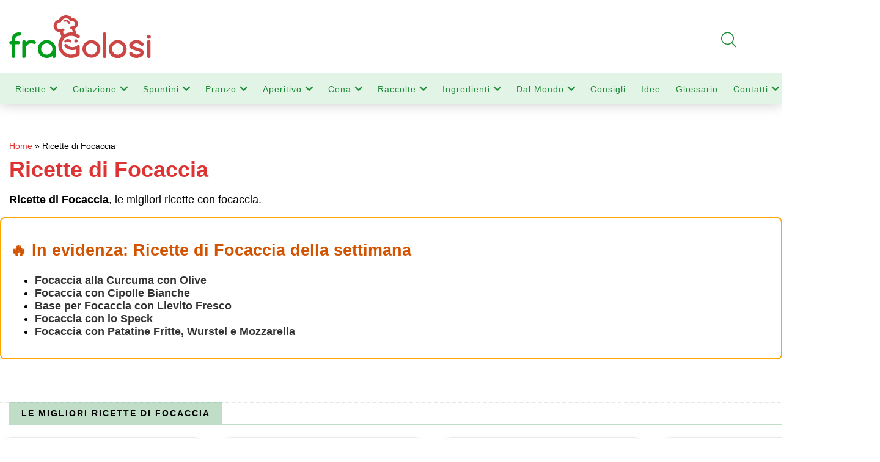

--- FILE ---
content_type: text/html; charset=utf-8
request_url: https://www.google.com/recaptcha/api2/anchor?ar=1&k=6LdgtWwqAAAAAOG7joykA3r-hHMNaG65hGHL6RIW&co=aHR0cHM6Ly93d3cuZnJhZ29sb3NpLml0OjQ0Mw..&hl=en&v=PoyoqOPhxBO7pBk68S4YbpHZ&size=invisible&anchor-ms=20000&execute-ms=30000&cb=e4eqijhbkg2i
body_size: 48515
content:
<!DOCTYPE HTML><html dir="ltr" lang="en"><head><meta http-equiv="Content-Type" content="text/html; charset=UTF-8">
<meta http-equiv="X-UA-Compatible" content="IE=edge">
<title>reCAPTCHA</title>
<style type="text/css">
/* cyrillic-ext */
@font-face {
  font-family: 'Roboto';
  font-style: normal;
  font-weight: 400;
  font-stretch: 100%;
  src: url(//fonts.gstatic.com/s/roboto/v48/KFO7CnqEu92Fr1ME7kSn66aGLdTylUAMa3GUBHMdazTgWw.woff2) format('woff2');
  unicode-range: U+0460-052F, U+1C80-1C8A, U+20B4, U+2DE0-2DFF, U+A640-A69F, U+FE2E-FE2F;
}
/* cyrillic */
@font-face {
  font-family: 'Roboto';
  font-style: normal;
  font-weight: 400;
  font-stretch: 100%;
  src: url(//fonts.gstatic.com/s/roboto/v48/KFO7CnqEu92Fr1ME7kSn66aGLdTylUAMa3iUBHMdazTgWw.woff2) format('woff2');
  unicode-range: U+0301, U+0400-045F, U+0490-0491, U+04B0-04B1, U+2116;
}
/* greek-ext */
@font-face {
  font-family: 'Roboto';
  font-style: normal;
  font-weight: 400;
  font-stretch: 100%;
  src: url(//fonts.gstatic.com/s/roboto/v48/KFO7CnqEu92Fr1ME7kSn66aGLdTylUAMa3CUBHMdazTgWw.woff2) format('woff2');
  unicode-range: U+1F00-1FFF;
}
/* greek */
@font-face {
  font-family: 'Roboto';
  font-style: normal;
  font-weight: 400;
  font-stretch: 100%;
  src: url(//fonts.gstatic.com/s/roboto/v48/KFO7CnqEu92Fr1ME7kSn66aGLdTylUAMa3-UBHMdazTgWw.woff2) format('woff2');
  unicode-range: U+0370-0377, U+037A-037F, U+0384-038A, U+038C, U+038E-03A1, U+03A3-03FF;
}
/* math */
@font-face {
  font-family: 'Roboto';
  font-style: normal;
  font-weight: 400;
  font-stretch: 100%;
  src: url(//fonts.gstatic.com/s/roboto/v48/KFO7CnqEu92Fr1ME7kSn66aGLdTylUAMawCUBHMdazTgWw.woff2) format('woff2');
  unicode-range: U+0302-0303, U+0305, U+0307-0308, U+0310, U+0312, U+0315, U+031A, U+0326-0327, U+032C, U+032F-0330, U+0332-0333, U+0338, U+033A, U+0346, U+034D, U+0391-03A1, U+03A3-03A9, U+03B1-03C9, U+03D1, U+03D5-03D6, U+03F0-03F1, U+03F4-03F5, U+2016-2017, U+2034-2038, U+203C, U+2040, U+2043, U+2047, U+2050, U+2057, U+205F, U+2070-2071, U+2074-208E, U+2090-209C, U+20D0-20DC, U+20E1, U+20E5-20EF, U+2100-2112, U+2114-2115, U+2117-2121, U+2123-214F, U+2190, U+2192, U+2194-21AE, U+21B0-21E5, U+21F1-21F2, U+21F4-2211, U+2213-2214, U+2216-22FF, U+2308-230B, U+2310, U+2319, U+231C-2321, U+2336-237A, U+237C, U+2395, U+239B-23B7, U+23D0, U+23DC-23E1, U+2474-2475, U+25AF, U+25B3, U+25B7, U+25BD, U+25C1, U+25CA, U+25CC, U+25FB, U+266D-266F, U+27C0-27FF, U+2900-2AFF, U+2B0E-2B11, U+2B30-2B4C, U+2BFE, U+3030, U+FF5B, U+FF5D, U+1D400-1D7FF, U+1EE00-1EEFF;
}
/* symbols */
@font-face {
  font-family: 'Roboto';
  font-style: normal;
  font-weight: 400;
  font-stretch: 100%;
  src: url(//fonts.gstatic.com/s/roboto/v48/KFO7CnqEu92Fr1ME7kSn66aGLdTylUAMaxKUBHMdazTgWw.woff2) format('woff2');
  unicode-range: U+0001-000C, U+000E-001F, U+007F-009F, U+20DD-20E0, U+20E2-20E4, U+2150-218F, U+2190, U+2192, U+2194-2199, U+21AF, U+21E6-21F0, U+21F3, U+2218-2219, U+2299, U+22C4-22C6, U+2300-243F, U+2440-244A, U+2460-24FF, U+25A0-27BF, U+2800-28FF, U+2921-2922, U+2981, U+29BF, U+29EB, U+2B00-2BFF, U+4DC0-4DFF, U+FFF9-FFFB, U+10140-1018E, U+10190-1019C, U+101A0, U+101D0-101FD, U+102E0-102FB, U+10E60-10E7E, U+1D2C0-1D2D3, U+1D2E0-1D37F, U+1F000-1F0FF, U+1F100-1F1AD, U+1F1E6-1F1FF, U+1F30D-1F30F, U+1F315, U+1F31C, U+1F31E, U+1F320-1F32C, U+1F336, U+1F378, U+1F37D, U+1F382, U+1F393-1F39F, U+1F3A7-1F3A8, U+1F3AC-1F3AF, U+1F3C2, U+1F3C4-1F3C6, U+1F3CA-1F3CE, U+1F3D4-1F3E0, U+1F3ED, U+1F3F1-1F3F3, U+1F3F5-1F3F7, U+1F408, U+1F415, U+1F41F, U+1F426, U+1F43F, U+1F441-1F442, U+1F444, U+1F446-1F449, U+1F44C-1F44E, U+1F453, U+1F46A, U+1F47D, U+1F4A3, U+1F4B0, U+1F4B3, U+1F4B9, U+1F4BB, U+1F4BF, U+1F4C8-1F4CB, U+1F4D6, U+1F4DA, U+1F4DF, U+1F4E3-1F4E6, U+1F4EA-1F4ED, U+1F4F7, U+1F4F9-1F4FB, U+1F4FD-1F4FE, U+1F503, U+1F507-1F50B, U+1F50D, U+1F512-1F513, U+1F53E-1F54A, U+1F54F-1F5FA, U+1F610, U+1F650-1F67F, U+1F687, U+1F68D, U+1F691, U+1F694, U+1F698, U+1F6AD, U+1F6B2, U+1F6B9-1F6BA, U+1F6BC, U+1F6C6-1F6CF, U+1F6D3-1F6D7, U+1F6E0-1F6EA, U+1F6F0-1F6F3, U+1F6F7-1F6FC, U+1F700-1F7FF, U+1F800-1F80B, U+1F810-1F847, U+1F850-1F859, U+1F860-1F887, U+1F890-1F8AD, U+1F8B0-1F8BB, U+1F8C0-1F8C1, U+1F900-1F90B, U+1F93B, U+1F946, U+1F984, U+1F996, U+1F9E9, U+1FA00-1FA6F, U+1FA70-1FA7C, U+1FA80-1FA89, U+1FA8F-1FAC6, U+1FACE-1FADC, U+1FADF-1FAE9, U+1FAF0-1FAF8, U+1FB00-1FBFF;
}
/* vietnamese */
@font-face {
  font-family: 'Roboto';
  font-style: normal;
  font-weight: 400;
  font-stretch: 100%;
  src: url(//fonts.gstatic.com/s/roboto/v48/KFO7CnqEu92Fr1ME7kSn66aGLdTylUAMa3OUBHMdazTgWw.woff2) format('woff2');
  unicode-range: U+0102-0103, U+0110-0111, U+0128-0129, U+0168-0169, U+01A0-01A1, U+01AF-01B0, U+0300-0301, U+0303-0304, U+0308-0309, U+0323, U+0329, U+1EA0-1EF9, U+20AB;
}
/* latin-ext */
@font-face {
  font-family: 'Roboto';
  font-style: normal;
  font-weight: 400;
  font-stretch: 100%;
  src: url(//fonts.gstatic.com/s/roboto/v48/KFO7CnqEu92Fr1ME7kSn66aGLdTylUAMa3KUBHMdazTgWw.woff2) format('woff2');
  unicode-range: U+0100-02BA, U+02BD-02C5, U+02C7-02CC, U+02CE-02D7, U+02DD-02FF, U+0304, U+0308, U+0329, U+1D00-1DBF, U+1E00-1E9F, U+1EF2-1EFF, U+2020, U+20A0-20AB, U+20AD-20C0, U+2113, U+2C60-2C7F, U+A720-A7FF;
}
/* latin */
@font-face {
  font-family: 'Roboto';
  font-style: normal;
  font-weight: 400;
  font-stretch: 100%;
  src: url(//fonts.gstatic.com/s/roboto/v48/KFO7CnqEu92Fr1ME7kSn66aGLdTylUAMa3yUBHMdazQ.woff2) format('woff2');
  unicode-range: U+0000-00FF, U+0131, U+0152-0153, U+02BB-02BC, U+02C6, U+02DA, U+02DC, U+0304, U+0308, U+0329, U+2000-206F, U+20AC, U+2122, U+2191, U+2193, U+2212, U+2215, U+FEFF, U+FFFD;
}
/* cyrillic-ext */
@font-face {
  font-family: 'Roboto';
  font-style: normal;
  font-weight: 500;
  font-stretch: 100%;
  src: url(//fonts.gstatic.com/s/roboto/v48/KFO7CnqEu92Fr1ME7kSn66aGLdTylUAMa3GUBHMdazTgWw.woff2) format('woff2');
  unicode-range: U+0460-052F, U+1C80-1C8A, U+20B4, U+2DE0-2DFF, U+A640-A69F, U+FE2E-FE2F;
}
/* cyrillic */
@font-face {
  font-family: 'Roboto';
  font-style: normal;
  font-weight: 500;
  font-stretch: 100%;
  src: url(//fonts.gstatic.com/s/roboto/v48/KFO7CnqEu92Fr1ME7kSn66aGLdTylUAMa3iUBHMdazTgWw.woff2) format('woff2');
  unicode-range: U+0301, U+0400-045F, U+0490-0491, U+04B0-04B1, U+2116;
}
/* greek-ext */
@font-face {
  font-family: 'Roboto';
  font-style: normal;
  font-weight: 500;
  font-stretch: 100%;
  src: url(//fonts.gstatic.com/s/roboto/v48/KFO7CnqEu92Fr1ME7kSn66aGLdTylUAMa3CUBHMdazTgWw.woff2) format('woff2');
  unicode-range: U+1F00-1FFF;
}
/* greek */
@font-face {
  font-family: 'Roboto';
  font-style: normal;
  font-weight: 500;
  font-stretch: 100%;
  src: url(//fonts.gstatic.com/s/roboto/v48/KFO7CnqEu92Fr1ME7kSn66aGLdTylUAMa3-UBHMdazTgWw.woff2) format('woff2');
  unicode-range: U+0370-0377, U+037A-037F, U+0384-038A, U+038C, U+038E-03A1, U+03A3-03FF;
}
/* math */
@font-face {
  font-family: 'Roboto';
  font-style: normal;
  font-weight: 500;
  font-stretch: 100%;
  src: url(//fonts.gstatic.com/s/roboto/v48/KFO7CnqEu92Fr1ME7kSn66aGLdTylUAMawCUBHMdazTgWw.woff2) format('woff2');
  unicode-range: U+0302-0303, U+0305, U+0307-0308, U+0310, U+0312, U+0315, U+031A, U+0326-0327, U+032C, U+032F-0330, U+0332-0333, U+0338, U+033A, U+0346, U+034D, U+0391-03A1, U+03A3-03A9, U+03B1-03C9, U+03D1, U+03D5-03D6, U+03F0-03F1, U+03F4-03F5, U+2016-2017, U+2034-2038, U+203C, U+2040, U+2043, U+2047, U+2050, U+2057, U+205F, U+2070-2071, U+2074-208E, U+2090-209C, U+20D0-20DC, U+20E1, U+20E5-20EF, U+2100-2112, U+2114-2115, U+2117-2121, U+2123-214F, U+2190, U+2192, U+2194-21AE, U+21B0-21E5, U+21F1-21F2, U+21F4-2211, U+2213-2214, U+2216-22FF, U+2308-230B, U+2310, U+2319, U+231C-2321, U+2336-237A, U+237C, U+2395, U+239B-23B7, U+23D0, U+23DC-23E1, U+2474-2475, U+25AF, U+25B3, U+25B7, U+25BD, U+25C1, U+25CA, U+25CC, U+25FB, U+266D-266F, U+27C0-27FF, U+2900-2AFF, U+2B0E-2B11, U+2B30-2B4C, U+2BFE, U+3030, U+FF5B, U+FF5D, U+1D400-1D7FF, U+1EE00-1EEFF;
}
/* symbols */
@font-face {
  font-family: 'Roboto';
  font-style: normal;
  font-weight: 500;
  font-stretch: 100%;
  src: url(//fonts.gstatic.com/s/roboto/v48/KFO7CnqEu92Fr1ME7kSn66aGLdTylUAMaxKUBHMdazTgWw.woff2) format('woff2');
  unicode-range: U+0001-000C, U+000E-001F, U+007F-009F, U+20DD-20E0, U+20E2-20E4, U+2150-218F, U+2190, U+2192, U+2194-2199, U+21AF, U+21E6-21F0, U+21F3, U+2218-2219, U+2299, U+22C4-22C6, U+2300-243F, U+2440-244A, U+2460-24FF, U+25A0-27BF, U+2800-28FF, U+2921-2922, U+2981, U+29BF, U+29EB, U+2B00-2BFF, U+4DC0-4DFF, U+FFF9-FFFB, U+10140-1018E, U+10190-1019C, U+101A0, U+101D0-101FD, U+102E0-102FB, U+10E60-10E7E, U+1D2C0-1D2D3, U+1D2E0-1D37F, U+1F000-1F0FF, U+1F100-1F1AD, U+1F1E6-1F1FF, U+1F30D-1F30F, U+1F315, U+1F31C, U+1F31E, U+1F320-1F32C, U+1F336, U+1F378, U+1F37D, U+1F382, U+1F393-1F39F, U+1F3A7-1F3A8, U+1F3AC-1F3AF, U+1F3C2, U+1F3C4-1F3C6, U+1F3CA-1F3CE, U+1F3D4-1F3E0, U+1F3ED, U+1F3F1-1F3F3, U+1F3F5-1F3F7, U+1F408, U+1F415, U+1F41F, U+1F426, U+1F43F, U+1F441-1F442, U+1F444, U+1F446-1F449, U+1F44C-1F44E, U+1F453, U+1F46A, U+1F47D, U+1F4A3, U+1F4B0, U+1F4B3, U+1F4B9, U+1F4BB, U+1F4BF, U+1F4C8-1F4CB, U+1F4D6, U+1F4DA, U+1F4DF, U+1F4E3-1F4E6, U+1F4EA-1F4ED, U+1F4F7, U+1F4F9-1F4FB, U+1F4FD-1F4FE, U+1F503, U+1F507-1F50B, U+1F50D, U+1F512-1F513, U+1F53E-1F54A, U+1F54F-1F5FA, U+1F610, U+1F650-1F67F, U+1F687, U+1F68D, U+1F691, U+1F694, U+1F698, U+1F6AD, U+1F6B2, U+1F6B9-1F6BA, U+1F6BC, U+1F6C6-1F6CF, U+1F6D3-1F6D7, U+1F6E0-1F6EA, U+1F6F0-1F6F3, U+1F6F7-1F6FC, U+1F700-1F7FF, U+1F800-1F80B, U+1F810-1F847, U+1F850-1F859, U+1F860-1F887, U+1F890-1F8AD, U+1F8B0-1F8BB, U+1F8C0-1F8C1, U+1F900-1F90B, U+1F93B, U+1F946, U+1F984, U+1F996, U+1F9E9, U+1FA00-1FA6F, U+1FA70-1FA7C, U+1FA80-1FA89, U+1FA8F-1FAC6, U+1FACE-1FADC, U+1FADF-1FAE9, U+1FAF0-1FAF8, U+1FB00-1FBFF;
}
/* vietnamese */
@font-face {
  font-family: 'Roboto';
  font-style: normal;
  font-weight: 500;
  font-stretch: 100%;
  src: url(//fonts.gstatic.com/s/roboto/v48/KFO7CnqEu92Fr1ME7kSn66aGLdTylUAMa3OUBHMdazTgWw.woff2) format('woff2');
  unicode-range: U+0102-0103, U+0110-0111, U+0128-0129, U+0168-0169, U+01A0-01A1, U+01AF-01B0, U+0300-0301, U+0303-0304, U+0308-0309, U+0323, U+0329, U+1EA0-1EF9, U+20AB;
}
/* latin-ext */
@font-face {
  font-family: 'Roboto';
  font-style: normal;
  font-weight: 500;
  font-stretch: 100%;
  src: url(//fonts.gstatic.com/s/roboto/v48/KFO7CnqEu92Fr1ME7kSn66aGLdTylUAMa3KUBHMdazTgWw.woff2) format('woff2');
  unicode-range: U+0100-02BA, U+02BD-02C5, U+02C7-02CC, U+02CE-02D7, U+02DD-02FF, U+0304, U+0308, U+0329, U+1D00-1DBF, U+1E00-1E9F, U+1EF2-1EFF, U+2020, U+20A0-20AB, U+20AD-20C0, U+2113, U+2C60-2C7F, U+A720-A7FF;
}
/* latin */
@font-face {
  font-family: 'Roboto';
  font-style: normal;
  font-weight: 500;
  font-stretch: 100%;
  src: url(//fonts.gstatic.com/s/roboto/v48/KFO7CnqEu92Fr1ME7kSn66aGLdTylUAMa3yUBHMdazQ.woff2) format('woff2');
  unicode-range: U+0000-00FF, U+0131, U+0152-0153, U+02BB-02BC, U+02C6, U+02DA, U+02DC, U+0304, U+0308, U+0329, U+2000-206F, U+20AC, U+2122, U+2191, U+2193, U+2212, U+2215, U+FEFF, U+FFFD;
}
/* cyrillic-ext */
@font-face {
  font-family: 'Roboto';
  font-style: normal;
  font-weight: 900;
  font-stretch: 100%;
  src: url(//fonts.gstatic.com/s/roboto/v48/KFO7CnqEu92Fr1ME7kSn66aGLdTylUAMa3GUBHMdazTgWw.woff2) format('woff2');
  unicode-range: U+0460-052F, U+1C80-1C8A, U+20B4, U+2DE0-2DFF, U+A640-A69F, U+FE2E-FE2F;
}
/* cyrillic */
@font-face {
  font-family: 'Roboto';
  font-style: normal;
  font-weight: 900;
  font-stretch: 100%;
  src: url(//fonts.gstatic.com/s/roboto/v48/KFO7CnqEu92Fr1ME7kSn66aGLdTylUAMa3iUBHMdazTgWw.woff2) format('woff2');
  unicode-range: U+0301, U+0400-045F, U+0490-0491, U+04B0-04B1, U+2116;
}
/* greek-ext */
@font-face {
  font-family: 'Roboto';
  font-style: normal;
  font-weight: 900;
  font-stretch: 100%;
  src: url(//fonts.gstatic.com/s/roboto/v48/KFO7CnqEu92Fr1ME7kSn66aGLdTylUAMa3CUBHMdazTgWw.woff2) format('woff2');
  unicode-range: U+1F00-1FFF;
}
/* greek */
@font-face {
  font-family: 'Roboto';
  font-style: normal;
  font-weight: 900;
  font-stretch: 100%;
  src: url(//fonts.gstatic.com/s/roboto/v48/KFO7CnqEu92Fr1ME7kSn66aGLdTylUAMa3-UBHMdazTgWw.woff2) format('woff2');
  unicode-range: U+0370-0377, U+037A-037F, U+0384-038A, U+038C, U+038E-03A1, U+03A3-03FF;
}
/* math */
@font-face {
  font-family: 'Roboto';
  font-style: normal;
  font-weight: 900;
  font-stretch: 100%;
  src: url(//fonts.gstatic.com/s/roboto/v48/KFO7CnqEu92Fr1ME7kSn66aGLdTylUAMawCUBHMdazTgWw.woff2) format('woff2');
  unicode-range: U+0302-0303, U+0305, U+0307-0308, U+0310, U+0312, U+0315, U+031A, U+0326-0327, U+032C, U+032F-0330, U+0332-0333, U+0338, U+033A, U+0346, U+034D, U+0391-03A1, U+03A3-03A9, U+03B1-03C9, U+03D1, U+03D5-03D6, U+03F0-03F1, U+03F4-03F5, U+2016-2017, U+2034-2038, U+203C, U+2040, U+2043, U+2047, U+2050, U+2057, U+205F, U+2070-2071, U+2074-208E, U+2090-209C, U+20D0-20DC, U+20E1, U+20E5-20EF, U+2100-2112, U+2114-2115, U+2117-2121, U+2123-214F, U+2190, U+2192, U+2194-21AE, U+21B0-21E5, U+21F1-21F2, U+21F4-2211, U+2213-2214, U+2216-22FF, U+2308-230B, U+2310, U+2319, U+231C-2321, U+2336-237A, U+237C, U+2395, U+239B-23B7, U+23D0, U+23DC-23E1, U+2474-2475, U+25AF, U+25B3, U+25B7, U+25BD, U+25C1, U+25CA, U+25CC, U+25FB, U+266D-266F, U+27C0-27FF, U+2900-2AFF, U+2B0E-2B11, U+2B30-2B4C, U+2BFE, U+3030, U+FF5B, U+FF5D, U+1D400-1D7FF, U+1EE00-1EEFF;
}
/* symbols */
@font-face {
  font-family: 'Roboto';
  font-style: normal;
  font-weight: 900;
  font-stretch: 100%;
  src: url(//fonts.gstatic.com/s/roboto/v48/KFO7CnqEu92Fr1ME7kSn66aGLdTylUAMaxKUBHMdazTgWw.woff2) format('woff2');
  unicode-range: U+0001-000C, U+000E-001F, U+007F-009F, U+20DD-20E0, U+20E2-20E4, U+2150-218F, U+2190, U+2192, U+2194-2199, U+21AF, U+21E6-21F0, U+21F3, U+2218-2219, U+2299, U+22C4-22C6, U+2300-243F, U+2440-244A, U+2460-24FF, U+25A0-27BF, U+2800-28FF, U+2921-2922, U+2981, U+29BF, U+29EB, U+2B00-2BFF, U+4DC0-4DFF, U+FFF9-FFFB, U+10140-1018E, U+10190-1019C, U+101A0, U+101D0-101FD, U+102E0-102FB, U+10E60-10E7E, U+1D2C0-1D2D3, U+1D2E0-1D37F, U+1F000-1F0FF, U+1F100-1F1AD, U+1F1E6-1F1FF, U+1F30D-1F30F, U+1F315, U+1F31C, U+1F31E, U+1F320-1F32C, U+1F336, U+1F378, U+1F37D, U+1F382, U+1F393-1F39F, U+1F3A7-1F3A8, U+1F3AC-1F3AF, U+1F3C2, U+1F3C4-1F3C6, U+1F3CA-1F3CE, U+1F3D4-1F3E0, U+1F3ED, U+1F3F1-1F3F3, U+1F3F5-1F3F7, U+1F408, U+1F415, U+1F41F, U+1F426, U+1F43F, U+1F441-1F442, U+1F444, U+1F446-1F449, U+1F44C-1F44E, U+1F453, U+1F46A, U+1F47D, U+1F4A3, U+1F4B0, U+1F4B3, U+1F4B9, U+1F4BB, U+1F4BF, U+1F4C8-1F4CB, U+1F4D6, U+1F4DA, U+1F4DF, U+1F4E3-1F4E6, U+1F4EA-1F4ED, U+1F4F7, U+1F4F9-1F4FB, U+1F4FD-1F4FE, U+1F503, U+1F507-1F50B, U+1F50D, U+1F512-1F513, U+1F53E-1F54A, U+1F54F-1F5FA, U+1F610, U+1F650-1F67F, U+1F687, U+1F68D, U+1F691, U+1F694, U+1F698, U+1F6AD, U+1F6B2, U+1F6B9-1F6BA, U+1F6BC, U+1F6C6-1F6CF, U+1F6D3-1F6D7, U+1F6E0-1F6EA, U+1F6F0-1F6F3, U+1F6F7-1F6FC, U+1F700-1F7FF, U+1F800-1F80B, U+1F810-1F847, U+1F850-1F859, U+1F860-1F887, U+1F890-1F8AD, U+1F8B0-1F8BB, U+1F8C0-1F8C1, U+1F900-1F90B, U+1F93B, U+1F946, U+1F984, U+1F996, U+1F9E9, U+1FA00-1FA6F, U+1FA70-1FA7C, U+1FA80-1FA89, U+1FA8F-1FAC6, U+1FACE-1FADC, U+1FADF-1FAE9, U+1FAF0-1FAF8, U+1FB00-1FBFF;
}
/* vietnamese */
@font-face {
  font-family: 'Roboto';
  font-style: normal;
  font-weight: 900;
  font-stretch: 100%;
  src: url(//fonts.gstatic.com/s/roboto/v48/KFO7CnqEu92Fr1ME7kSn66aGLdTylUAMa3OUBHMdazTgWw.woff2) format('woff2');
  unicode-range: U+0102-0103, U+0110-0111, U+0128-0129, U+0168-0169, U+01A0-01A1, U+01AF-01B0, U+0300-0301, U+0303-0304, U+0308-0309, U+0323, U+0329, U+1EA0-1EF9, U+20AB;
}
/* latin-ext */
@font-face {
  font-family: 'Roboto';
  font-style: normal;
  font-weight: 900;
  font-stretch: 100%;
  src: url(//fonts.gstatic.com/s/roboto/v48/KFO7CnqEu92Fr1ME7kSn66aGLdTylUAMa3KUBHMdazTgWw.woff2) format('woff2');
  unicode-range: U+0100-02BA, U+02BD-02C5, U+02C7-02CC, U+02CE-02D7, U+02DD-02FF, U+0304, U+0308, U+0329, U+1D00-1DBF, U+1E00-1E9F, U+1EF2-1EFF, U+2020, U+20A0-20AB, U+20AD-20C0, U+2113, U+2C60-2C7F, U+A720-A7FF;
}
/* latin */
@font-face {
  font-family: 'Roboto';
  font-style: normal;
  font-weight: 900;
  font-stretch: 100%;
  src: url(//fonts.gstatic.com/s/roboto/v48/KFO7CnqEu92Fr1ME7kSn66aGLdTylUAMa3yUBHMdazQ.woff2) format('woff2');
  unicode-range: U+0000-00FF, U+0131, U+0152-0153, U+02BB-02BC, U+02C6, U+02DA, U+02DC, U+0304, U+0308, U+0329, U+2000-206F, U+20AC, U+2122, U+2191, U+2193, U+2212, U+2215, U+FEFF, U+FFFD;
}

</style>
<link rel="stylesheet" type="text/css" href="https://www.gstatic.com/recaptcha/releases/PoyoqOPhxBO7pBk68S4YbpHZ/styles__ltr.css">
<script nonce="XaV2obtuIARdHOe3M6V5ZA" type="text/javascript">window['__recaptcha_api'] = 'https://www.google.com/recaptcha/api2/';</script>
<script type="text/javascript" src="https://www.gstatic.com/recaptcha/releases/PoyoqOPhxBO7pBk68S4YbpHZ/recaptcha__en.js" nonce="XaV2obtuIARdHOe3M6V5ZA">
      
    </script></head>
<body><div id="rc-anchor-alert" class="rc-anchor-alert"></div>
<input type="hidden" id="recaptcha-token" value="[base64]">
<script type="text/javascript" nonce="XaV2obtuIARdHOe3M6V5ZA">
      recaptcha.anchor.Main.init("[\x22ainput\x22,[\x22bgdata\x22,\x22\x22,\[base64]/[base64]/[base64]/[base64]/cjw8ejpyPj4+eil9Y2F0Y2gobCl7dGhyb3cgbDt9fSxIPWZ1bmN0aW9uKHcsdCx6KXtpZih3PT0xOTR8fHc9PTIwOCl0LnZbd10/dC52W3ddLmNvbmNhdCh6KTp0LnZbd109b2Yoeix0KTtlbHNle2lmKHQuYkImJnchPTMxNylyZXR1cm47dz09NjZ8fHc9PTEyMnx8dz09NDcwfHx3PT00NHx8dz09NDE2fHx3PT0zOTd8fHc9PTQyMXx8dz09Njh8fHc9PTcwfHx3PT0xODQ/[base64]/[base64]/[base64]/bmV3IGRbVl0oSlswXSk6cD09Mj9uZXcgZFtWXShKWzBdLEpbMV0pOnA9PTM/bmV3IGRbVl0oSlswXSxKWzFdLEpbMl0pOnA9PTQ/[base64]/[base64]/[base64]/[base64]\x22,\[base64]\\u003d\\u003d\x22,\x22wrvDoMK0woDDvFfCjS9KTS3CpcO7Tjw9woZLwo9Sw5TDjRdTAcKtVnQVd0PCqMK7wqDDrGVrwoEyI3UIHjRcw7FMBj0Sw6hYw4YEZxJ/wp/DgsKsw4fClsKHwoVOLMOwwqvCkcKZLhPDkWPCmMOEIsOwZMOFw6TDm8K4ViNdcl/[base64]/CkMOmEcK5AsOXCsKiw5vCtMKqw6BpLSdvw4PDncOUw7fDn8Kfw7owbMKbV8OBw79cwqnDgXHCmMK3w5/CjlbDvk13CiPDqcKcw6ENw5bDjXvCtsOJd8KsBcKmw6jDl8OZw4B1wpDCrCrCuMK/w77CkGDCrsOcNsOsLMOschjClMKQdMK8AmxIwqNiw4HDgF3Dr8Oyw7BAwoYyQX1Xw5vDusO4w4LDkMOpwpHDn8KFw7I1wr5bIcKAcMObw63CvMKIw7vDisKEwrIdw6DDjRdqeWELZMO2w7cUw7TCrHzDhxTDu8OSwrfDqQrCqsOKwrFIw4rDkm/DtDMrw4RNEMKeW8KFcW/DqsK+wrcYH8KVXy0KcsKVwplGw4vCmXnDvcO8w70bAE4tw7soVWJFw7JLcsOYInPDj8KJeXLCkMKpL8KvMCDCkB/CpcOGw5LCk8KaPDBrw4BhwoV1LVF2JcOOKsKawrPClcOYGXXDnMO8wogdwo8Vw5hFwpPCiMK7fsOYw4/Du3HDj0/CrcKuK8KFLSgbw5LDucKhwobCrAV6w6nCqsK3w7Q5HcO/[base64]/[base64]/[base64]/DhnIOw4LCkXZww6zDhBAywq8Tw4l7IEbCrMO5KsOEwpMLwqnCjcO/w5/CikfCnsKXdMOdwrPDjMKEWcKlwrPCj0XCm8ODMnnCv3gqRsKnwpDCqMKhKyIhw5RCwo8OBmdlZMOvwoHDrsKvwoTCrRHCocO1w5cKFmvCpMK7TsOewoLCkgQ3wr3CrcKrwqF2AsOhwr8WLsKZan/CvsOLIhjCnBTClS7DinjDhMOcw6g4wrDDrUlfETkAw7/[base64]/DkmwWNWl1AMOJGm84b2DDj2TDi0fDk8Kcw5XDj8OUXsOGD3PDp8KFdGh9OMKhw7pcND/Dj1psAsKYw7nCoMOfScO9wqjCl1bDv8OBw40UwqTDhyTDocOmw6J6wpk3w53Di8KLFcKmw5pdwoLDtmjDgjdKw6DDnwvCkjnDgMO0KsOMQMOYKkRiwphiwooMwpTDmjJtQCAcwpxOAcK2Jk0kwq/[base64]/Dg3/[base64]/HBPDihYCesKtw4rCtEfCqCPCiMOQwqnDpRvCiEbChsOOwr/[base64]/[base64]/XBnDkMKfQsOpwrVIZ8OSw6fCmcKgWTHCjcK3woN6w5TCmMOSTi0BDcK0wqvDpcKmwp44bXlLCztHwq/Cs8OrwozDo8KCcsOSIcObwpbDqcKlUmVnwoN6w55IflVJw5XCiibCkjlnW8Odw7hkElQCwrjCn8KDPlnDsi8geTxKaMKZf8KEwofDhcK0w6IgVMKRwrPDssOBw6kXB2tyXMKLw4YyUcKKI0nCv2DDgUYZW8OTw6zDqmwRSHcmwrrCg0wowo/CmSp3SGheI8OYXXZiw6vCpXrCl8KieMKGw4LCkXpvw7hteTMLYCXCg8OMw5law7TDocO+IxFpScKATybCnWDDvMOUbx1bKGbDnMO2AxpdRBc3w582w7/DrxvDgMKGBsO7YBHDv8OfBXPDi8KBIz8yw4vDoHHDq8Ofw5DDrsKHwqAXw7LDrcO/eC3Dn3vClEAGwoE4wrDDgDFow6/Cnz/[base64]/wq0sIcOzIXB8VzDCpcK8w6HDmMKWwp5yw7Rew5p4WWTCkiXCtsKtV2F5wphyAsONMMOdwr8yQ8KlwpA2w7FXKXwYw7IIw7o+X8O4IXzCsi/ChDhiw7/DhcKxwp/ChcK7w6HDghzCnUjDssKvRcK/w6HCtsKCQMK+w4HCsSpqwq4LE8OTw5NKwpdAwpbCjMKfasK3wqJGwr8paw/DpsOUwrLDsBxdwpbDicOrTcOzwogOw5rDqlTDtcO3woHCusOHchrDghbDhcOyw5U6wrXCoMKmwqNPw70ADX7DrkjCnkXCmcOwBcK1wrgLGxPDgMOrwo97DR/DhsKkw7XDvhfDhMKdw6HDg8OFbH90TsKPDg/CqMOnw78mMcOxw7pTwqwAw5LDsMOHN0fCmsKdCAYjXMOrw4ZcTHZhPXPCiG/DnVsswq5UwqUxCxUAFsOUwo9gGwfCkBfDt0AVw4xafzHDisOmAFTDjcKDUGLCl8KRwotULV1saAcjEBrChcK1w7vCuVvCkMO6ScOBwqQxwpkuSsOowoF5w4zCi8KsHcKxw7hmwpphMMKvHcOQw5IpcMKDNcKkw4pew7cKCHI/QRQ/VcKmwp3DsAvCq2UeDGTDpMOcwp/DicOswoDDpMKMISggw4w6WsOBCUTDscKQw4FIw5rCkcOMJsO0wqLCgFM0wr3CjsOPw6l4Jw5Ywq/DocKnXBVjWE/Dt8OpwpHDgzpUH8KVwrvDi8OIwrjCrcKEGyHDrT7CrcOuKMONwrtkYQ8MVzfDnX5EwrfDkVR+T8OswpHCtMOmUSFBwqsnwp3DmxnDqHEBwp4UTsOlAxB8w4bDn17CnT5/fWPCuA1sUMK1PcOYwpnDvlYTwqQoVMOlw7HDvsK3LsKfw4vDs8KFw59Ew5sjZcKmwo/DjsKbXSk8Z8OZTMOkIcObwpJ2WDN1w4g4wocQTw46HRLDp315B8KvalEnIEslw7MAB8K1w4bCgcOGMDImw6hiAsKNFMKPwrEOZHnCpWUtQcKUaTjDqsOcDcOtwq9bP8KJw7vDrxQlw5wjw5dJd8KMFTTCocOFMcKvwpHDoMONw6IcZ3rCuHHDjTRvwrItw7/Dj8KIU0bCucOLP1bDgsO7FcK+HQ3CoAVpw7d1wqjChBB+DcOaHj40wrwfS8OfworDthLDjUrDogPDmcOuwqnDlMOCecO1SRwxwppTJX8+XcKgUE3DvsOYKsKlwp9CETfDmWI+Zw/[base64]/DllXDjBE2cmLCgD7CicOGwrvDisOBTTlpwrjDnMKIK2/[base64]/IwowNTV1w4oowrzDuTETSMOPUiN0w7zCjcOUUcO/K3/DgcO3HcKXwr/[base64]/Cv8OAF8Opw6bDvsOUXSNvOTpMa1HDoTbCgwTDrloXw7tlw5guw6tcVgA4IcK3ZyN7w7JYCQ7Cl8KPJXHCosKOZsOpaMOFwrjCuMKkw6wQwpcQwqpvTcKxUMKdw6/[base64]/DusKWwo/CtV7Cs8KBw7HCtF7CgCbDpEYsWcOiG2A6L1zDjyEETVxfwq7CpcOwU0cxZGTDsMO8wo90XA42BVvCmsOPw57DjcO2w6rDs1XDrMOJw6/CrXpAw5rDt8OqwpPCicKOcHfCm8KDw4Rgwrw1wrDDpcKmw7pPw6VsNBh4FcOJOA/[base64]/[base64]/Dk8Onw78nwo8YwoZ9TGUZL8KNwqs6FsKTwp/DoMKdw7lyOMOlJSwLw4kTQMKiwrPDhmoowozDtmBQwqMAwqLCq8OKwrLCtsKEw4fDqm5iwr3CqGQLKRnCm8Kxw7kHE18rPGfCjSLCoW1gwpNbwrbDjXV5wprCtjXCpnvClMKfbQjDplXDuhY9b0/[base64]/Du8KqXsK7wrR6w7XDnQLCn0ZFZ1RNw6vDqsOHw57Dn8KnwqMWw4JIOcKIB3/CnMOqw6I4wobDlXPCr3QXw6HDvFBuVsKwwq/Cr2xrwrsiPcOpw791PQtfIQZmSMKWe2EcbcObwr4qZVtjw4tUwo/[base64]/[base64]/[base64]/Dm8O3IMOIG8Kbdnc/wofDmsKmNsKXw6l8wqcfw7vDkz/CpVMJZkN2ccOvw6RWG8OSw6vCrMKmw4k+bQdEwqXDnyPCq8KiBHE9AQnCkC3DjhonPA9+w7nDjzZGRMKIG8KTKDzDkMOiw7jDuUzDrsO8J2DDv8KIwqtMw4sWRxtcRSrDssKoOMOdcUJuHsO7wrtawp7DpA/Dh3IVwqvCksOaKMOyF0jDri55w4pBw6/Dr8KMUmHCqHh6L8Opwq3Dt8OCTMOMw7PCqnnDjxUYQcK6MDhrZcK4S8KWwqgCw6kBwpXCt8K3w5zCtS85w6fCn1ZBSMONwowDJ8KjF3srccOow5/DuMOqw5DDpVnCvcKywqHDm33Dv0/DhBzDjsKSDEPDvD/DjlLCrRVbwrEvw5FuwpXDvgYzwqPCkkBXw4rDmxXCtEjCgDjDjMKfw4A9w7XDr8KHJ0zCjGvDuBFoUWDDvsOww6vCpcOcBcKrw48VwqDDnxZww5fCqWd9YsKbw6/Co8KlB8K4wqUxwoXDicO+asKEwpfCrizDgsKONHtEVDZww4TDtAjCjcK+wo4sw63CiMOlwp/CpMKyw5cNAjkawo4Fw6FWGhhXZMOodwvCrh8PCcOVwoRMw7sIwoLCuALDrsKFP1zDvMOTwr9+wroLA8O2wpfCuHh1EsKVwq1YMVTCqgluw4bDujjDlcK4BsKVEcKpGMODwrcdwoLCvsOlC8OQwonDr8KTVGNpwpsbwqfClsOhG8KqwpV/wr7Di8OQwqQiX3zCt8KLYcOqG8OxaD98w7t2KGw7wq7DgMK6wqd+GsK5AsOSMsKGwr7DpEfCmD99w7nCqsOdw5HCtQ/DmmdTw5MqGzrCqRIpdcOlw4gPw63DmcK3PTsyPsKXEsOWwpjChMKnw7TCnMO3JDjDnMKSd8Kjw5vCrU/[base64]/CpsKAwrU5esOdHsKEwrUYLMKVZMO2wp7DtBNLwr4fVz/[base64]/F8KJw7ZnEXbCrgZfZEAXw5bDlsOwwqzDgEDDqyZ+I8KaAnMawoLDnmNmwqvDvD/[base64]/XFDCncO9w4HCiTJ8AsOvw7hVwoHDmzc4w77DgcKrw6HDrsKnwp4Yw6jCvMOuw4VxHDdEF0ccNwvCix1qG1MoVAYqwqQYw65GSMOJw7keJTDDpMO7AMK/[base64]/[base64]/DkCTCvMKaLEHDvMO1AGQxdMKiCBgYQMOyHHzDhcKZw6FNw5jCssK7w6YCw60Cw5fDomDDjHzDt8OaP8KtExLCicKIEkrCtsKxI8Omw6gjw7s+d24rw4gJET3CrMK0w7zDmFtgwoxWc8KsPcOMEcK1wpMZKnd2w7HDo8KcGMKWw5PChMO1RhR/T8KOw6fDrcK3w63CtMKkEmDCq8Osw67Ci2/DujPDjCkAVAXDqsOjwpFDKsK4w7h+FcO+QsKIw4c9SynCpRnCkE3Dpz/[base64]/HF9Aw6RECRkyw4xcRhvDvMKtEhscNUQ2w7DCuQ1ROMKKw7cTw5bCkMOZFARLw5TDkx9dw4M9PnbDi09mNMOmwotywqDCg8KRccOaEH7Dv29Cw6rCq8KdU3dlw6/CsDYXw6bCmnTDk8KwwrlKPsKfwqsbWcOwH0rDnmxFw4ZFw5ELw7LCrjjDucKbHnnDvWXDryzDkAfCqGBkw6EiT13DvGrCjGtSdcKqw4PDpsOcIADDp1Mkw7rDlMO/wohxMjbDnMK7RsK2DsOHwoFcLjvCmcKtXh7Dh8KMI0YcRMKsw7/DmQ3CjcKOwo7CqSfCjEEiw5TDmcKJbsK3w73CpMK7w6TCu0TDlFIEPcO+CGnClD/DnEcFGsKzLTUlw5dAFh15DsO3wrLCscKRUcK1w5/DvXUWwoQKwr/ChDHDmcOKwqJOw5LDo1bDownDiUtYasO/B2bCtwnDtx/[base64]/Cq3PDhsOjwqIoA8KPwr7CnGzCncOMMsKHwptBRMKswo/DpXTDqCPDicKpwpLCikbCscKgdcK7w7LCjWFrEMKSwr1JVMOuZgdkGsK+w5g7wpx/wr7Dk2sBw4XDmnofNFwLF8K8GwUeFWnDrl1SDjl5EhI9UhPDoDTDvS/CgyPCtcKhLjnDpzvCvE1awpLDrFwgwohuw6fDkW/DjXRlUm3CuW8WwoLDpUnDo8KJU0HCvnFawohUD2vCpsKGw65vw5PCmhgNL1gMwoMZDMKPOXvDqcOYw5oBK8KtGsKIwoglwpJTw7pww6TCt8OeY2LCtkPDocOsQMOBw5IVw4jDj8Orw7nDhFXCuXrDtGA2P8Kww6kzwoQbwpBFesOCBMK6wq/DhcKseRXDjgfDk8O8w67CrkvCsMK6woJTwrhfwrhgwoJPdcKAbHfCk8O1NGR/EcKRw4RyYFsYw6Egwr/[base64]/wqDDrBPCu8KFw4XChcKFw7jDh8OPw4lswrvDhg3CjH4wwr/DgAPCosOKLi9AVgnDkRnChnYXC1UZw5jClMKvwrjDq8KbAMOHATYMw6Bhw4Bgw4jDrsKiw6N4SsOOZQ4TDcORw5Qxw4gRaCVmw5EaC8KIw55Bw6PCncKSw5Bowp3DksK8OcOXDsOoGMKDw5/DpcKLw6MlMEgYUEIBMsKJw4DDp8K1woXCi8Opw7Nqw68LEEIZWwzCvh96w60MFcONwrXCpyfCnMOGeCfDksKiw7XCusOXLcOrw6nCsMOpw6vCnBPCkjk2w5zCmMO0wrdgw7g+w5XDqMKPw6YmDsKuGMKqGsK1wo/DrVU8aHgCw7fCgj0BwpzCksOkwpt5IsOHw4R2w5zCp8Kzw4V9wqMyLg1TM8Krw4RPwrg4f1bDlsK0BzIWw448OmXClMOfw5Njb8Kjwr/DvC8Xw41xwrjCrh3CqFFkw4LDny4xLVpJLUhyU8KjwpgCw4YbW8OzwqAOwptecCHDjMKow5Zlw4ZnEcOTw73DniAlwrzDoyzDunIMPG0Fwr0reMKmX8Kzw5M6wqx1D8KVwq/CnF3CrG7DtMOZw7vDoMOvSgnCkB/Clxgvw7Aow5gePCAkw7PDvMOHGmBGJsOnw6pCMXwlwqpwMi/DsXZ8WcOBwqcMwr4LfMKyK8KRbjluw47CnQEKEhlkBsOlw6AecMOPw6vCuVwEw7vCjMOpw5Vgw4ljwprDkMK7woPCmMOEF23DmMKtwotBwp5awqhxwowlS8KPZ8OOw68Xw6k2Ph/DhE/[base64]/Dk8KECcKmw4AnOxpfUsOAw7NwRcK5w5zDssKPWsOnAnMjwobCkCjClMOHBXvCjsODcDIpw6DDsCbDkx3DrGJKwqRtwoUCwrVlwr/Col7CvTDCkiNfw7hiw4MKw4rCnsKOwp/CgsOZElXCvsOVfTpcw555wr84wpd8w7FWaUl/wpLCkMOhw6/[base64]/Ayk3LMOrcixwO8Olw7UTw7HCmAjDlTvDhANzH3QiSMKRwrrDg8K7Xl3DlsOoGcOzD8OjwojDhg1tTSREw4HDq8Oiwpxyw4fDkUnCgDnDikMXwpbCnknDojDCiG8Fw5I2BXVdwq7DhgXCjsOsw4DCoSHDhsOVF8OjHcKnw61ccXsaw4puwq1jERLDoG/CqF/DixPCnS3CosKGMcOIw4kLwpfDk07DgMK3wr1uwpbDp8OxE1pmHsOcF8KiwpEGwrI/w5A8K2nDhR3DsMOiABrDscKhPhYUw51+NcKvwrU4wo1AVEhLw4DDhQzCpTvDnMObBsO/[base64]/[base64]/CgcKqIMOuX8Klcm3Dl8KIPsO0wqPCmkjCmxpswofCmsKCw63CmmvDoCfDlsOBFMKcKENiMsKdw6XDl8Kcw58Rw7fDo8OEVMOsw5xLwqYyXyDDgcKrw7kzdyV1wpByah7CuQ7DtB/[base64]/[base64]/DnEbCjw7CjhVpwpfDgMO9w6Mow7cKe8KmJ3vCucKuIMOowp/DhwQawp/[base64]/[base64]/[base64]/w5jCpMKEF8KawqvCsFzDlGvDp3N9wrBBw6tkwphUL8KXw4PDtsOyGsK6wovCpinDksKGYMOcwp3DvcKuwoPCgsKWw6sJwpt1w48kYSbCo1HDqmw7DMK7eMOePMKpw6PDnVl7w5J/OwzCshkBw7kZDh7DpsOdwrzDoMOawrDDkxEHw4nCk8OUIMOkwoFZw6YbKMK6w5pfMMKtwo/DiVLDjsKxw6/ClFIWMsKLw5tFPzbCg8KLFE/CmcOYPHAsdxrDpA7CuRUuwqcgWcKvDMOjwqbClsOxMUfDo8Kaw5DDmsK/woNTw7xVccOIwqnCmsKcwpjCgknCusKFFD1pRXfDgcK+wrQyGmdLw7jDlR9FfsKuw7Y1U8KkXxXCkjLCjUXDj0wTKRXDoMO1wptDPMO9CjPCocKlTEVRwonCpsK/wq7DmHrDinVSw4c3e8K7CcOTQyQjwrzCrgLCm8OcJn3DjVtNwrPCocO+wo4IF8Ofd1/CssKQbEbCi0RQccOhIMK7wqzDl8KOY8KDEsOIDGcpwpHClcKMw4PDqMKDIgPCscOTw7pJCsKow5LDqcKqw5p2FCbCjcKJPxE/[base64]/[base64]/YcOPYGVXYVjCpsO+wqvCsXzCu2cIw7nDoA/CkMOOw6PDl8KCTcOEw7DDqMKqbwkcYsK7w5jDsx4vw5fDuh7DpcKBdwPDsmlARmprw67CnW7Co8KzwrTDlWZXwq8pw4Z3wqgkdU/DlxHDhsKSw4bDrcKoQMKkcWRNSA3DqcKfNxbDp2QtwoTCn3NJwoo0GEA6QShXwrXCncKKOCslwpfCkFhXw5EGw4HClcOcfXHDm8KbwrXCtkPDnDBaw4/[base64]/DknxqwrzCniI2wqRKbmsyw7ghw5lHJWDDmw/[base64]/DqsKnw5PDgMOiwojDlVfCmjDCm0rDq0jDj8K1ckLCh1kUAMKfw7B0w47Cl2XDicOUI3bDp2/[base64]/CuU1GHcOFXsK8QUZfVsO0w6YywrzDtC1RwqkAwrRlwoLCkT9mPAlYK8KQwrnDmwjCu8KTwrLCry/Dr1/[base64]/FMOXdmDCvcK2aMOIw5s0ED/CqsKqJg7DpsKiDXU+ScOOCcKcA8KTw5XCpcO8w4Z/eMOCAsOJw4MLFEPDk8OcYlzCrB9swpMYw5VpT1HCgEVPwrsNZR7CtgTCnMONwq1Gwrx8CcK5BcKUVMOeecOcw4jDicOuw5jCu1I0w6EiJH94UgcwLMK8eMK3DcK5WMOpfiREwpY/wp7CtsKrRsOjdsKSw4UZFcOiwrV+w6DClMO3w6NSwqM2w7XDmzkaGg/DgcOlJMK+wpnDkcOMO8KaI8KWJGTDtcOow67CqCZSwrbDhcKLccOsw5E4JcOkw7HCv394B2dOwp0HdT3DkHcywqHCiMKuwpsgwqPDsMO3wpfCkMK+PGnClkPCgRvDi8KGwqZMZMKwAcKiwrVBFRbDgE/Cq2EQwph+BDbCt8KPw6rDjBIDKCIawqprw6RawqxqfhPDjULDnX9awqZcw407w5Rjw7jDh23DusKGwrvDvsKNWCImw7fDsijDu8KDwp/DqSTCv2cDe19Uw5/[base64]/Wn0fTQfChVPDrQc8w5DCnE7Dk8OAKWpIUcKowqnDuR/CvSIOPx/DqcOKwqMRwplIFcKQw6PDusK/wq/Dq8OiwrrCi8KZAMOmw4jCnXzCscOUw6ArUcO1PkNxw7/CscO/w7jDmSDDkG14w4PDlmkYw6Zgw6zCucOKFRPDg8Ogw6YPw4TCtjArBUrCi23Ds8Oxw7rCpMK9M8KJw7pzRsOFw63CiMOpcjHDjV/CkVpRw5HDuz3CpcKHLgFeO2vDkcOeWsKWOBvCgAzCpsO0wrslwpnCqwHDllhqw4fDjEzCkhXDqMOgfsKQw5/DnHgaDDfDimUxDMOVbMOoUEBsLTzDuUE/[base64]/DmsKpw75gXsOewoNxCsOrw419JcKqw4lbdcKMehIQwpBew5nCtcKLwpnCvMKWBsOAwpvCqQ9bw6XCpV/ClcK2X8KQAcONwq0bIMO6KsORw6sGYMOFw5LDlcKYZGogw55+LsOUwqYcw4lmwpDDvR/CuVbCjMKWwqXCmMKnw4/CnB/ClcKVw6zCqsOpc8OxYGkee31qNFPDs3c7w4PCh0DCoMOhViQhVMK9fSTDoAfCvEfDscOZHcKULznDr8K/fD/CgcOGesOSRVjCpXrDox3Dii1uL8Olwo0lwrvCnsKdw5/[base64]/[base64]/DjWxVGcOewo7Cs8OFOcKTDMOTw4MOfcKLwoRdZMOAwqbDiyHCvcKTK1nDocKGUMOnOcOgw5DDvMO5byLDp8OAwqfCqcObL8KdwqrDrcOEw5R5woo2AhUZw7ZVSEdvBg/DgmHDrsOdMcK/[base64]/[base64]/dcO/OcKZwoc/wpbCssOWYsKFwoF6wo/DihZEFyNNw4DDt3AFFcORw4gPwpnDjsOQYilQDsOqJifChG7Dq8OLIsKDJwXChcObwrrCjDfCn8KlLDc5w6pSHCTDhlwlwp0jeMKewow/VcOVRmLCj2xlw7oUw5DDjT8rwoBfe8OfdmrDpQHDt2oJFW5Vw6Qzw4HCsV9YwptAw6E4eiXCt8OJOcOMwojCmxQtfTJnEQDDqMKOw7bDlcKSw4dzfsK7QWR3w5DDrh9+w4nDg8KOOwvDnsKVwqIfcV3CihR/w7ErwpfCslI1CMORS0Qvw5ogDcKJwoEFwoVmdcOid8O7w7J8UA/Dgl/DqsKAJcKuS8KUOsK8w73CtsKEwqYjw7XDl0hXw73DoBXDqHZsw64TNMKjDjjDnsOFwqTDqsK1Q8KIWMKcOU80wrh6wo4ZUcKVw4LDiFvDpRdAFsK2EMKmwrTCmMKWwoPDosOAwoTCtMKnWsKRJCYJH8KiaE/Dq8OVw5EgeSgOLnnDmMOyw6nDuTRPw5B4w7IQSgvClsOLw7zDmMKIwq1vNsKawrTDoFTDusKhNz0Jw4vDhHVaKsOJw5dOw504ccOYVg9xHkFNw50+wrbCjAFWw4jCtcKFU1HDlsKFw4jDtcOxwoHCucOqwpRtwoVEw5TDpmlEw7HDhlE/w7/DlsK/wqJ8w4bCiz4OwrfCljzDhMKLwpcNw6kFWsKrWS15w4LDmhLCpG7DkF/DuljCtsK4Lx16w7gKw4/CqSjClsKyw7Mtwo9NCsK4wozDtMK6wpfCuW0uwr3Ct8K/DjxGwpjCkiwLWU1yw5rDjk8UCk3CuifCnWbCvsOiwrbDuETDrHPDm8K3J1ZYworDusKVwrvChsORFsK/wp45UBTDlj4yw5nDnlA2XcKSTcK9dD7CusO6P8OcUsKNwpscw5fCuVnCp8KMSMOicMOkwqN4IcOuw7d7wrLDksOYVU8HbsKsw7VARcKFWGrDo8Ohwph0esOFw63CmBjCjiViwqAmwoNPbcKbesOWEzPDt2Z/T8Ozwp/DscKlw43DscOZw7vDhQ3DsUPCusKmw6jChsOew5TDghvCgMK4BMKYXnTDj8OUwr7DssOdwq/[base64]/DkV/DiVfCpsOKTMOQwpAUwqvCqsKZw4bDvU5yc8O1EcKGw6rCssO/Lw9LEWLClzQswrXDunt0w4/Cpw7CnH9Vw5EbE1jCm8OYwrECw5jCs2RJEsOYAMKkOMKaTxxHM8K1a8Oiw6g1RwrDrW3Cj8KtaVhrHTllwq4cIcKew5ZFw6LDkWxbw4LDjTXDhMOww5vDug/DvBzDlRVdwpvDtz4OR8OVBXbCjybDrcKmw747Gxl5w6c1L8OiXMKSK2QmcTPCjnvCiMKqWcOjIsOxeG/ChcKYTsOFSmrDhQrCpcK4AsO+wp7DrBQkSwUxwrrDjcKOw5DDrcOuw7rCrMK8JQtew6LDgljDoMOow6RwUCHCgcOZSzNHwpvDvMK3w4Adw7/CtW8gw5IWw7dXTUTCjihdw7LCnsOTI8KqwopgFA5IEhTDtcK7NnvCtMO9MFxdwpzCj1NIwo/[base64]/CisONw5dOKMKGKcOhV8K6w4FSw5pmwox5wrXCtwozw4PDscKFwrV1dMKSNBvDuMOPST3CpgPDoMOawp7DsAkow6nCncOAesOxfMOSwrEiWHtYw7bDhsKqw4Y4bW/[base64]/ClTLDnUV7wq7DtsKMBBBVYjnCkmJxwpnDg8K8wo3DpyzCpsKtw4oyw5XDjMKFwoN6J8OPw5vDuDTDrGvDkUppLQ/Cj1BgaBY3w6Jwe8OtBxIlSFbDncOjw5Auw610w5rCvjXCjFbCscOkwpjCm8OqwoUtDcKvUsOvBhFiLMKDwrrCviFmbgnDucKpBEbCh8OcwocWw7TCkE/Cg1LCtHzClXfCo8ONT8KzU8OJTMOdBcKwDVY+w4MSwp5wXMOMKMO8GQoNwr/[base64]/[base64]/Ci2DDkETDq8OewpzDu3vDnj7DvMKQSMKWJsOZwo7CmMOqIsONQMO1w7PCpgDChmzCjkFuw6LCqcOMPyJXwo7CkwZ/w4Mkw7RgwolYDG0TwrkNw6VLSj8ZSUfCn0/Dq8OjKyJ7wqEVYgbCvXEaRcKkBcONw43Cpy/DocOswq3CmcOlXcOoXgvCsSd9w6jDv3zDosKew69Lwo3Cv8KTGB/CtToMwpXDpR5aIxvDoMK4w5oZw5/DtUdwOsKUwrlNwrnDlsO/[base64]/CjW19J8OJwoVGw5XCgMOYw6BEw69SwobCo2xtcynCucOCGC5gw7zCocO0AzxhwqzCkEXClgoiF03CgX5iKTTCrGrChGZoN0XCq8OPw6vCtwXCoFUuBMOFw508KcOnwrIiw5HCsMOPN0tzw7/CrQXCrx/DjGbCux0uQ8OxKMOQwp0Iw63DrjZ0wpPCgMKMw6DCsBPCvCJ0OTLCusOLw7xCExJNK8Klw43Dvn/DoGpaKz3DvMObw5rCrMO0H8OUw4vCvHRxw7BtJU5pEyfDl8OCYMOaw5Bsw6rCilbDgH/DthtrccKeX1oiaQB8VcKGM8Ovw5DCvD3CtcKLw49KwovDnC/DmMO4WMOVXsO4GXBeWjoGw6AbR1DCjMK3a0Yzw6LDrVFdaMOoYx7CjDPCt2EpfcKwGjzDj8KVwrrCnFM5wrXDrTItI8OVInEjfmTCvsKqwqdLeSvDr8O2wq7CucK+w7kMwrvDosOXw5fDn1PDgsKdw4jDqx/CrMKTw7HDkMOwGUnDr8KNC8Ouw5YqAsKSRsOGVsKkZ1wXwpEBUcOXPjXDmCzDo3PCj8OORhLCnxrCgcOKwo3DoWvCvsOzwrsyEXUtw7dTwpgTwp7CvsOCT8OmKcOCOEjCusOxEcKDVE5Hw5TDtsOgwpbDrMK/wojCmMKRwpk3wqTCp8OND8OkGsOUwot/wosSw5N7LFrCpcO6MsOrwoklw6M3w4ImCQgfw5ZAw6MnK8OpGAZiwozDisKsw6vDs8KYRTrDjBPCtAnDl1XCmMKxGMOFbgTDjcOaWMKkw4okTybCh1HDt0XCtAIbwqXCizYAwpbCqsKAwqF5wqNzIEbDqcKUwpU5B3IDaMO4wrTDlsKIOcOKAcKqwo0/NcKOwpfDkcK1ADRSw47Chg9mXzUjw4DCscOKFMOtWTHCoER9w4ZuKU/CgsOSw58UXiYaG8OYwrUSe8KocsKGwppjw5lbfgnCj3dawqrCh8KcHUZ8w5kXwq8QSsKfw5vCvmbDksKEX8OdwoTCjBl8cwLDq8Kww6nDu2PDpTQ+w4dPZjPCrsO8w40eUcObccKbGEkQwpDDsmVOw7twLV/Dq8OuODliwpFfw6jCqcO5w7tOwrjCisO3FcK5wp1UMg5QOGYJRMOwYMOMwogzwoRbw7hNY8KtOAp1Th0yw5XDnBrDmcOMMSc/emYXw53CjwdrO1xCIGDCimbCjBxxYkUxw7XDjXXCkG9xY1JXdHAsR8Ouw50NVzXCncKWw74nwpoAecOBJ8KvSTkNX8K8wpthwpNIwoDDvcOSXcOoO3/DncOUOMK/wqPCpTFXw4DDuXrCgyrCm8OIw77CtMOFwqc8wrI4IVREwpQLWlhFwofDocO8CsK5w63DrsKewpAAFsKcMBADw6c9c8OEwrg6w7IddsK+w6oGw4Mlw5jCo8OkGyjDtA7CtsOHw5DCg3VZJMOdw4jDjSgZNHvDm2c9w6Y+TsObwrdLUEvDgMK/dDgww553S8ODw77Ds8K7OcOgYsK0w7XCo8KIdgkRwo4tWcKRZsO8wonDlVDCncOnw5bDsisQaMOOCCzCrlEuwqU3fGlOw6jCo0hewqzCpsOsw51sRcK4wq/CnMKdHMO9w4fDp8O7wpDCnWjCs31XThDDrcKhKGhzwrDDu8KQwrJFw67Dh8OOwrfDl2lOV1YLwqU0wrvCtR09w6s9w4kKw5TDqsO1WsKAecOnworCssKTwo7Cu3ptw7fCk8OLeAMaacKaJTrDnjjCizvCnsK6UcKpw5HDgMO9VXfCgcKmw7YGBMKUw4/[base64]/KsKYw4B0w5bCq8KceMOuWDgowpR6aMKSwq7CgjPDssOibsOTYHTDollRK8OKwpUHw7PDn8KYKFRMMk5+wrl0wppxF8K/w6M2wpTCjm9BwoDCtnNfwpLCjCFqSsOFw57DvcKrw73DmChWGWTCjMOAXB5he8O9CT7Ck1PCnMO/blzCjz0HLXjDg2fCnMObwpTCgMOICFDDjT8Xwq/CpjwQwqLDo8K+wqw2w7/CoxFeBAzDlMO9wrRQPsO6w7HCnXzDp8KBeQbCkBAwwpLCrcKjw7oewrQFF8K1U2NdfsKXwrlfaMOFF8O1wrzCjMK0w6rDuB9pHsKtTcK+eDvCmH9pwqkHwo0JZsOKwqbCnibCuGRoZcKHUMKFwowoDU4xCiVudcKywo/DigXDi8Kpw5fCoAgFKwMdXQt9w6dQw7HCmE4qwrrCoxzDtW7Co8KdWcKnFMOWw71PYx7CmsKfIQrCg8OFwqPDjADDnFQWwrbDvCoJwp/[base64]/aMKeWl7DgyRcNMKRw49pw5/[base64]/G1IBVsOYY0rDmSzCvcKpw7XCvMOofMOGwrgAw77Du8KOOibCsMKtR8OGXj0NCsKr\x22],null,[\x22conf\x22,null,\x226LdgtWwqAAAAAOG7joykA3r-hHMNaG65hGHL6RIW\x22,0,null,null,null,1,[16,21,125,63,73,95,87,41,43,42,83,102,105,109,121],[1017145,913],0,null,null,null,null,0,null,0,null,700,1,null,0,\[base64]/76lBhnEnQkZnOKMAhk\\u003d\x22,0,0,null,null,1,null,0,0,null,null,null,0],\x22https://www.fragolosi.it:443\x22,null,[3,1,1],null,null,null,1,3600,[\x22https://www.google.com/intl/en/policies/privacy/\x22,\x22https://www.google.com/intl/en/policies/terms/\x22],\x22WQ3zuX1ZYByzuBTtH/zyIQYNF9km1/XoOYkDnO4xUAU\\u003d\x22,1,0,null,1,1768678010425,0,0,[196,174,123],null,[190],\x22RC-qhoRRwEH2vCNUg\x22,null,null,null,null,null,\x220dAFcWeA5Og-zHz_CXaPsPX6uzMrJDvLE7lI2APvPlst6R4XwYq5CgklExTM4Iufld3AwQPJUEA9Y4zklpB2DY0_T_KIaiS4w6dg\x22,1768760810311]");
    </script></body></html>

--- FILE ---
content_type: text/html; charset=utf-8
request_url: https://www.google.com/recaptcha/api2/aframe
body_size: -248
content:
<!DOCTYPE HTML><html><head><meta http-equiv="content-type" content="text/html; charset=UTF-8"></head><body><script nonce="BbU4h_zG94YyAmHTdIFBug">/** Anti-fraud and anti-abuse applications only. See google.com/recaptcha */ try{var clients={'sodar':'https://pagead2.googlesyndication.com/pagead/sodar?'};window.addEventListener("message",function(a){try{if(a.source===window.parent){var b=JSON.parse(a.data);var c=clients[b['id']];if(c){var d=document.createElement('img');d.src=c+b['params']+'&rc='+(localStorage.getItem("rc::a")?sessionStorage.getItem("rc::b"):"");window.document.body.appendChild(d);sessionStorage.setItem("rc::e",parseInt(sessionStorage.getItem("rc::e")||0)+1);localStorage.setItem("rc::h",'1768674412444');}}}catch(b){}});window.parent.postMessage("_grecaptcha_ready", "*");}catch(b){}</script></body></html>